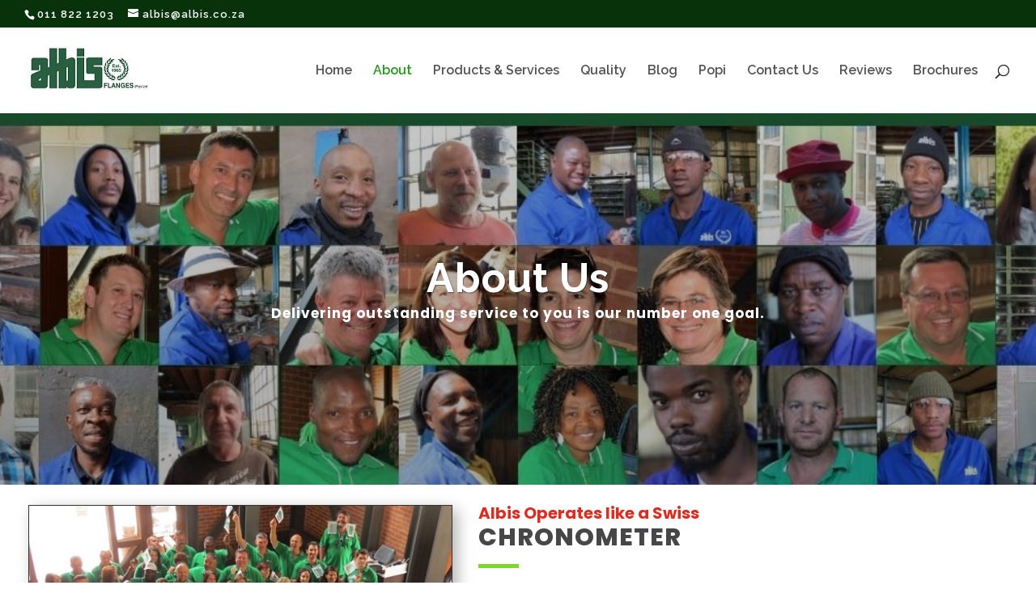

--- FILE ---
content_type: text/css
request_url: https://www.albis.co.za/wp-content/et-cache/781/et-core-unified-deferred-781.min.css?ver=1767443464
body_size: 862
content:
div.et_pb_section.et_pb_section_0{background-image:linear-gradient(180deg,rgba(0,0,0,0.24) 0%,rgba(0,0,0,0.34) 100%)!important}.et_pb_section_0.et_pb_section{background-color:#156612!important}.et_pb_fullwidth_header_0.et_pb_fullwidth_header .header-content h1,.et_pb_fullwidth_header_0.et_pb_fullwidth_header .header-content h2.et_pb_module_header,.et_pb_fullwidth_header_0.et_pb_fullwidth_header .header-content h3.et_pb_module_header,.et_pb_fullwidth_header_0.et_pb_fullwidth_header .header-content h4.et_pb_module_header,.et_pb_fullwidth_header_0.et_pb_fullwidth_header .header-content h5.et_pb_module_header,.et_pb_fullwidth_header_0.et_pb_fullwidth_header .header-content h6.et_pb_module_header{font-family:'Raleway',Helvetica,Arial,Lucida,sans-serif;font-weight:700;font-size:50px;letter-spacing:1px;text-align:center;text-shadow:0.02em 0.02em 0.02em rgba(0,0,0,0.4)}.et_pb_fullwidth_header_0.et_pb_fullwidth_header .et_pb_header_content_wrapper{font-family:'Poppins',Helvetica,Arial,Lucida,sans-serif;font-weight:500;font-size:17px;letter-spacing:1px;line-height:1em}.et_pb_fullwidth_header.et_pb_fullwidth_header_0{background-repeat:repeat-x;background-image:linear-gradient(180deg,rgba(0,0,0,0.22) 0%,rgba(0,0,0,0.34) 100%),url(https://www.albis.co.za/wp-content/uploads/2025/09/Albis_Collage2-1.jpg);background-color:#156612}.et_pb_fullwidth_header_0{height:460px;padding-top:150px;padding-bottom:0px;margin-top:0px;width:100%!important;max-width:100%!important}.et_pb_section_1{min-height:591px}.et_pb_section_1.et_pb_section{padding-top:0px;padding-bottom:0px;padding-left:35px}.et_pb_row_3,body #page-container .et-db #et-boc .et-l .et_pb_row_3.et_pb_row,body.et_pb_pagebuilder_layout.single #page-container #et-boc .et-l .et_pb_row_3.et_pb_row,body.et_pb_pagebuilder_layout.single.et_full_width_page #page-container #et-boc .et-l .et_pb_row_3.et_pb_row,.et_pb_row_0,body #page-container .et-db #et-boc .et-l .et_pb_row_0.et_pb_row,body.et_pb_pagebuilder_layout.single #page-container #et-boc .et-l .et_pb_row_0.et_pb_row,body.et_pb_pagebuilder_layout.single.et_full_width_page #page-container #et-boc .et-l .et_pb_row_0.et_pb_row,.et_pb_row_1,body #page-container .et-db #et-boc .et-l .et_pb_row_1.et_pb_row,body.et_pb_pagebuilder_layout.single #page-container #et-boc .et-l .et_pb_row_1.et_pb_row,body.et_pb_pagebuilder_layout.single.et_full_width_page #page-container #et-boc .et-l .et_pb_row_1.et_pb_row,.et_pb_image_0 .et_pb_image_wrap,.et_pb_image_0 img{width:100%}.et_pb_image_2 .et_pb_image_wrap,.et_pb_image_0 .et_pb_image_wrap,.et_pb_image_1 .et_pb_image_wrap{border-width:1px;box-shadow:6px 6px 18px 0px rgba(0,0,0,0.3)}.et_pb_image_0{padding-top:0px;margin-top:5px!important;width:100%;max-width:100%!important;text-align:left;margin-left:0}.et_pb_image_2,.et_pb_image_1{text-align:left;margin-left:0}.et_pb_text_0.et_pb_text{color:#E02B20!important}.et_pb_text_0{line-height:1.5em;font-family:'Poppins',Helvetica,Arial,Lucida,sans-serif;font-weight:700;font-size:20px;line-height:1.5em;min-height:26px;padding-top:0px!important;margin-top:0px!important;margin-bottom:0px!important}.et_pb_text_0 h1{font-family:'Raleway',Helvetica,Arial,Lucida,sans-serif;font-weight:700;letter-spacing:2px}.et_pb_text_0 h2{font-family:'Poppins',Helvetica,Arial,Lucida,sans-serif;font-weight:800;color:#474747!important;letter-spacing:2px;text-align:left}.et_pb_text_4.et_pb_text,.et_pb_text_1.et_pb_text{color:#474747!important}.et_pb_text_1{line-height:1em;font-family:'Poppins',Helvetica,Arial,Lucida,sans-serif;font-weight:800;font-size:30px;letter-spacing:1px;line-height:1em;min-height:33px;padding-top:0px!important;margin-top:0px!important;margin-bottom:25px!important;margin-left:0px!important}.et_pb_text_1 h1{text-align:left}.et_pb_divider_0{margin-top:-10px!important;margin-bottom:0px!important;width:50px}.et_pb_divider_0:before{border-top-color:#7cda24;border-top-width:5px}.et_pb_text_2.et_pb_text{color:#737373!important}.et_pb_text_2{line-height:1.5em;font-family:'Poppins',Helvetica,Arial,Lucida,sans-serif;font-size:14px;line-height:1.5em;padding-top:0px!important;padding-right:7px!important;padding-left:5px!important;max-width:800px}.et_pb_text_2 h5{font-family:'Quicksand',Helvetica,Arial,Lucida,sans-serif;font-weight:500;color:#000000!important;line-height:2em}.et_pb_section_2.et_pb_section{padding-bottom:0px;margin-top:-30px}.et_pb_text_3.et_pb_text{color:#e02b20!important}.et_pb_text_3{line-height:1.5em;font-family:'Poppins',Helvetica,Arial,Lucida,sans-serif;font-weight:700;font-size:20px;line-height:1.5em;padding-top:0px!important;padding-left:20px!important}.et_pb_row_2{min-height:36px}.et_pb_text_4{line-height:1em;font-family:'Poppins',Helvetica,Arial,Lucida,sans-serif;font-weight:800;font-size:30px;letter-spacing:1px;line-height:1em;min-height:20px;padding-left:20px!important}.et_pb_row_3{min-height:60px}.et_pb_row_3.et_pb_row{padding-right:0px!important;padding-bottom:0px!important;padding-left:20px!important;margin-right:0px!important;margin-bottom:auto!important;margin-left:0px!important;padding-right:0px;padding-bottom:0px;padding-left:20px}.et_pb_text_5{line-height:1.5em;font-family:'Poppins',Helvetica,Arial,Lucida,sans-serif;font-size:14px;line-height:1.5em;padding-top:0px!important;padding-right:7px!important;padding-left:20px!important;margin-top:-10px!important;width:100%}.et_pb_row_0.et_pb_row{padding-top:20px!important;padding-bottom:0px!important;margin-right:0px!important;margin-left:auto!important;margin-left:0px!important;margin-right:auto!important;padding-top:20px;padding-bottom:0px}.et_pb_row_1.et_pb_row{padding-top:0px!important;padding-bottom:0px!important;padding-left:20px!important;margin-top:0px!important;margin-right:auto!important;margin-bottom:0px!important;margin-left:auto!important;margin-left:0px!important;margin-right:auto!important;padding-top:0px;padding-bottom:0px;padding-left:20px}.et_pb_row_2.et_pb_row{padding-top:0px!important;padding-bottom:0px!important;padding-left:20px!important;margin-left:0px!important;margin-right:auto!important;padding-top:0px;padding-bottom:0px;padding-left:20px}@media only screen and (max-width:980px){.et_pb_fullwidth_header_0.et_pb_fullwidth_header .header-content h1,.et_pb_fullwidth_header_0.et_pb_fullwidth_header .header-content h2.et_pb_module_header,.et_pb_fullwidth_header_0.et_pb_fullwidth_header .header-content h3.et_pb_module_header,.et_pb_fullwidth_header_0.et_pb_fullwidth_header .header-content h4.et_pb_module_header,.et_pb_fullwidth_header_0.et_pb_fullwidth_header .header-content h5.et_pb_module_header,.et_pb_fullwidth_header_0.et_pb_fullwidth_header .header-content h6.et_pb_module_header{font-size:25px}.et_pb_fullwidth_header_0.et_pb_fullwidth_header .et_pb_header_content_wrapper{font-size:14px}.et_pb_section_1.et_pb_section{padding-top:70px;padding-bottom:70px}.et_pb_image_1 .et_pb_image_wrap img,.et_pb_image_2 .et_pb_image_wrap img{width:auto}.et_pb_text_0,.et_pb_text_3{font-size:16px}.et_pb_text_1,.et_pb_text_1 h1,.et_pb_text_3 h1,.et_pb_text_4{font-size:20px}.et_pb_text_2{padding-right:7px!important;padding-left:7px!important}.et_pb_text_5{font-size:12px;line-height:1.2em}}@media only screen and (min-width:768px) and (max-width:980px){.et_pb_section_0,.et_pb_section_1,.et_pb_row_0,.et_pb_image_0,.et_pb_image_1,.et_pb_image_2{display:none!important}}@media only screen and (max-width:767px){.et_pb_section_0,.et_pb_image_0,.et_pb_image_2,.et_pb_image_1,.et_pb_section_1,.et_pb_row_0{display:none!important}.et_pb_fullwidth_header_0.et_pb_fullwidth_header .header-content h1,.et_pb_fullwidth_header_0.et_pb_fullwidth_header .header-content h2.et_pb_module_header,.et_pb_fullwidth_header_0.et_pb_fullwidth_header .header-content h3.et_pb_module_header,.et_pb_fullwidth_header_0.et_pb_fullwidth_header .header-content h4.et_pb_module_header,.et_pb_fullwidth_header_0.et_pb_fullwidth_header .header-content h5.et_pb_module_header,.et_pb_fullwidth_header_0.et_pb_fullwidth_header .header-content h6.et_pb_module_header{font-size:20px}.et_pb_text_5,.et_pb_fullwidth_header_0.et_pb_fullwidth_header .et_pb_header_content_wrapper{font-size:12px}.et_pb_fullwidth_header_0{padding-top:200px}.et_pb_section_1.et_pb_section{padding-top:50px;padding-bottom:50px}.et_pb_image_2 .et_pb_image_wrap img,.et_pb_image_1 .et_pb_image_wrap img{width:auto}.et_pb_text_0{font-size:14px}.et_pb_text_1,.et_pb_text_1 h1,.et_pb_text_3 h1,.et_pb_text_4{font-size:18px}.et_pb_text_2{padding-left:7px!important}}